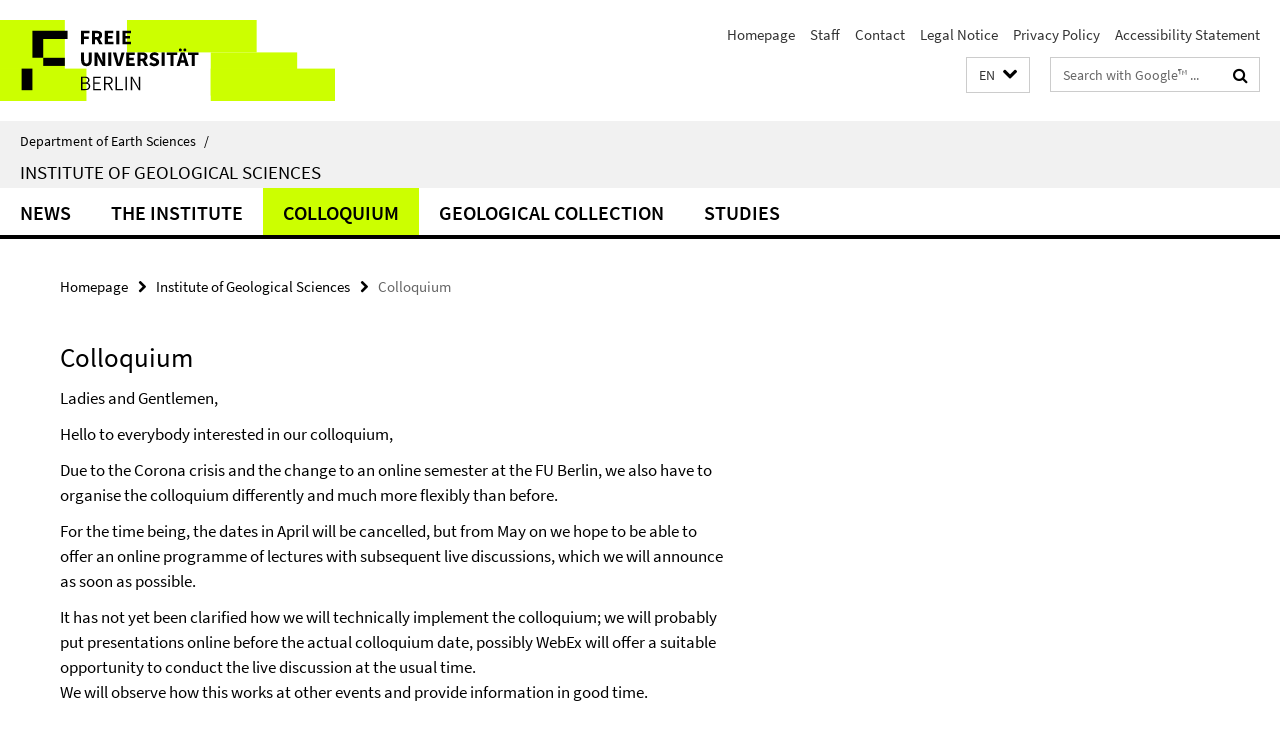

--- FILE ---
content_type: text/html; charset=utf-8
request_url: https://www.geo.fu-berlin.de/en/geol/index.html?comp=navbar&irq=1&pm=0
body_size: 1135
content:
<!-- BEGIN Fragment default/26011920/navbar-wrapper/26886681/1716537558/?202008:1800 -->
<!-- BEGIN Fragment default/26011920/navbar/6c15fb33dbad0b15f90791bb7d3137f6ae86a91a/?195009:86400 -->
<nav class="main-nav-container no-print nocontent" style="display: none;"><div class="container main-nav-container-inner"><div class="main-nav-scroll-buttons" style="display:none"><div id="main-nav-btn-scroll-left" role="button"><div class="fa fa-angle-left"></div></div><div id="main-nav-btn-scroll-right" role="button"><div class="fa fa-angle-right"></div></div></div><div class="main-nav-toggle"><span class="main-nav-toggle-text">Menu</span><span class="main-nav-toggle-icon"><span class="line"></span><span class="line"></span><span class="line"></span></span></div><ul class="main-nav level-1" id="fub-main-nav"><li class="main-nav-item level-1" data-index="0" data-menu-item-path="/en/geol/news" data-menu-shortened="0" id="main-nav-item-news"><a class="main-nav-item-link level-1" href="/en/geol/news/index.html">News</a></li><li class="main-nav-item level-1 has-children" data-index="1" data-menu-item-path="/en/geol/institutsleben" data-menu-shortened="0" id="main-nav-item-institutsleben"><a class="main-nav-item-link level-1" href="/en/geol/institutsleben/index.html">The Institute</a><div class="icon-has-children"><div class="fa fa-angle-right"></div><div class="fa fa-angle-down"></div><div class="fa fa-angle-up"></div></div><div class="container main-nav-parent level-2" style="display:none"><a class="main-nav-item-link level-1" href="/en/geol/institutsleben/index.html"><span>Overview The Institute</span></a></div><ul class="main-nav level-2"><li class="main-nav-item level-2 " data-menu-item-path="/en/geol/institutsleben/institutsrat"><a class="main-nav-item-link level-2" href="/en/geol/institutsleben/institutsrat/index.html">Institute Council</a></li><li class="main-nav-item level-2 " data-menu-item-path="/en/geol/institutsleben/Collection"><a class="main-nav-item-link level-2" href="/en/geol/institutsleben/Collection/index.html">Geological Collection</a></li><li class="main-nav-item level-2 has-children" data-menu-item-path="/en/geol/institutsleben/lndw"><a class="main-nav-item-link level-2" href="/en/geol/institutsleben/lndw/index.html">Long Night of Science</a><div class="icon-has-children"><div class="fa fa-angle-right"></div><div class="fa fa-angle-down"></div><div class="fa fa-angle-up"></div></div><ul class="main-nav level-3"><li class="main-nav-item level-3 " data-menu-item-path="/en/geol/institutsleben/lndw/lndw2018"><a class="main-nav-item-link level-3" href="/en/geol/institutsleben/lndw/lndw2018/index.html">2018</a></li><li class="main-nav-item level-3 " data-menu-item-path="/en/geol/institutsleben/lndw/lndw2013"><a class="main-nav-item-link level-3" href="/en/geol/institutsleben/lndw/lndw2013/index.html">2013</a></li><li class="main-nav-item level-3 " data-menu-item-path="/en/geol/institutsleben/lndw/lndw2012"><a class="main-nav-item-link level-3" href="/en/geol/institutsleben/lndw/lndw2012/index.html">2012</a></li><li class="main-nav-item level-3 " data-menu-item-path="/en/geol/institutsleben/lndw/lndw2011"><a class="main-nav-item-link level-3" href="/en/geol/institutsleben/lndw/lndw2011/index.html">2011</a></li></ul></li></ul></li><li class="main-nav-item level-1 has-children" data-index="2" data-menu-item-path="/en/geol/colloquium" data-menu-shortened="0" id="main-nav-item-colloquium"><a class="main-nav-item-link level-1" href="/en/geol/colloquium/index.html">Colloquium</a><div class="icon-has-children"><div class="fa fa-angle-right"></div><div class="fa fa-angle-down"></div><div class="fa fa-angle-up"></div></div><div class="container main-nav-parent level-2" style="display:none"><a class="main-nav-item-link level-1" href="/en/geol/colloquium/index.html"><span>Overview Colloquium</span></a></div><ul class="main-nav level-2"><li class="main-nav-item level-2 " data-menu-item-path="/en/geol/colloquium/Current-programme"><a class="main-nav-item-link level-2" href="/en/geol/colloquium/Current-programme/index.html">Current programme</a></li><li class="main-nav-item level-2 has-children" data-menu-item-path="/en/geol/colloquium/Vortraege-auf-Film-_oeffentlich_1"><a class="main-nav-item-link level-2" href="/en/geol/colloquium/Vortraege-auf-Film-_oeffentlich_1/index.html">Lectures on video (public)</a><div class="icon-has-children"><div class="fa fa-angle-right"></div><div class="fa fa-angle-down"></div><div class="fa fa-angle-up"></div></div><ul class="main-nav level-3"><li class="main-nav-item level-3 " data-menu-item-path="/en/geol/colloquium/Vortraege-auf-Film-_oeffentlich_1/Wintersemester-2019_20"><a class="main-nav-item-link level-3" href="/en/geol/colloquium/Vortraege-auf-Film-_oeffentlich_1/Wintersemester-2019_20/index.html">Winter semester 2019/20</a></li></ul></li><li class="main-nav-item level-2 " data-menu-item-path="/en/geol/colloquium/Location"><a class="main-nav-item-link level-2" href="/en/geol/colloquium/Location/index.html">Location</a></li><li class="main-nav-item level-2 " data-menu-item-path="/en/geol/colloquium/Archive"><a class="main-nav-item-link level-2" href="/en/geol/colloquium/Archive/index.html">Archive</a></li><li class="main-nav-item level-2 " data-menu-item-path="/en/geol/colloquium/Link"><a class="main-nav-item-link level-2" href="/en/geol/colloquium/Link/index.html">Links</a></li></ul></li><li class="main-nav-item level-1" data-index="3" data-menu-item-path="/en/geol/Sammlungen" data-menu-shortened="0" id="main-nav-item-Sammlungen"><a class="main-nav-item-link level-1" href="/en/geol/Sammlungen/index.html">Geological Collection</a></li><li class="main-nav-item level-1" data-index="4" data-menu-item-path="/en/geol/studium" data-menu-shortened="0" id="main-nav-item-studium"><a class="main-nav-item-link level-1" href="/en/geol/studium/index.html">Studies</a></li></ul></div><div class="main-nav-flyout-global"><div class="container"></div><button id="main-nav-btn-flyout-close" type="button"><div id="main-nav-btn-flyout-close-container"><i class="fa fa-angle-up"></i></div></button></div></nav><script type="text/javascript">$(document).ready(function () { Luise.Navigation.init(); });</script><!-- END Fragment default/26011920/navbar/6c15fb33dbad0b15f90791bb7d3137f6ae86a91a/?195009:86400 -->
<!-- END Fragment default/26011920/navbar-wrapper/26886681/1716537558/?202008:1800 -->
